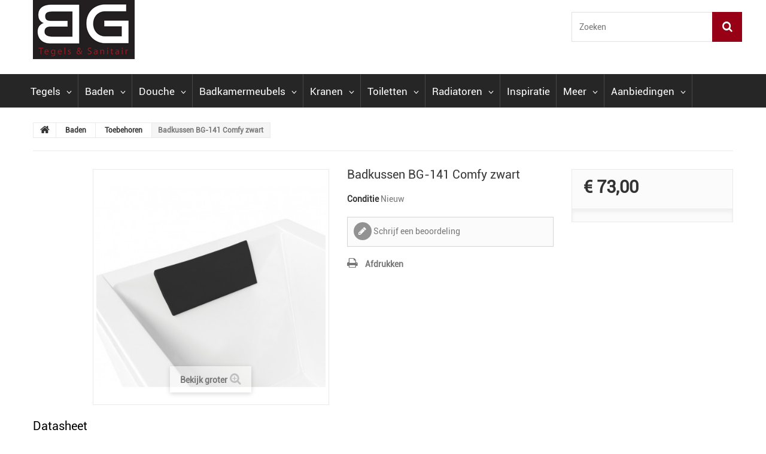

--- FILE ---
content_type: text/html; charset=utf-8
request_url: https://www.blackgalaxy.nl/bad-toebehoren/2385-badkussen-bg-141-comfy-zwart.html
body_size: 15458
content:
<!DOCTYPE HTML>
<!--[if lt IE 7]> <html class="no-js lt-ie9 lt-ie8 lt-ie7 " lang="nl"><![endif]-->
<!--[if IE 7]><html class="no-js lt-ie9 lt-ie8 ie7" lang="nl"><![endif]-->
<!--[if IE 8]><html class="no-js lt-ie9 ie8" lang="nl"><![endif]-->
<!--[if gt IE 8]> <html class="no-js ie9" lang="nl"><![endif]-->
<html lang="nl">
	<head>
		<meta charset="utf-8" />
		<title>Badkussen BG-141 Comfy zwart</title>
		<meta name="description" content="Badkussen BG-141 Comfy zwart" />
		<meta name="generator" content="PrestaShop" />
		<meta name="robots" content="index,follow" />
		<meta name="viewport" content="width=device-width, minimum-scale=0.25, maximum-scale=1.0, initial-scale=1.0" /> 
		<meta name="apple-mobile-web-app-capable" content="yes" /> 
		<link rel="icon" type="image/vnd.microsoft.icon" href="/img/favicon.ico?1564668629" />
		<link rel="shortcut icon" type="image/x-icon" href="/img/favicon.ico?1564668629" />
			<link rel="stylesheet" href="https://www.blackgalaxy.nl/themes/theme1100/cache/v_118_598ae498edc2e7bb5af330335a5eb1d6_all.css" media="all" />
			<link rel="stylesheet" href="https://www.blackgalaxy.nl/themes/theme1100/cache/v_118_b92c7df4cd3bbbd5f4c64eda48e7f9f5_print.css" media="print" />
			
			

		<!--[if IE 8]>
		
<script src="https://oss.maxcdn.com/libs/html5shiv/3.7.0/html5shiv.js"></script>
		
<script src="https://oss.maxcdn.com/libs/respond.js/1.3.0/respond.min.js"></script>
		<![endif]-->
	</head>
		<body id="product" class="product product-2385 product-badkussen-bg-141-comfy-zwart category-25 category-bad-toebehoren hide-left-column hide-right-column lang_nl  one-column">
	    	<!--[if IE 8]>
        <div style='clear:both;height:59px;padding:0 15px 0 15px;position:relative;z-index:10000;text-align:center;'><a href="//www.microsoft.com/windows/internet-explorer/default.aspx?ocid=ie6_countdown_bannercode"><img src="http://storage.ie6countdown.com/assets/100/images/banners/warning_bar_0000_us.jpg" border="0" height="42" width="820" alt="You are using an outdated browser. For a faster, safer browsing experience, upgrade for free today." /></a></div>
		<![endif]-->
				<div id="page">
         <div id="toTop" style="display: none;"></div>  
			<div class="header-container">
				<header id="header">
					<div class="banner">
						<div class="container">
							<div class="row">
								
							</div>
						</div>
					</div>
					<div class="nav">
										
								<nav class="clearfix">
                                <div id="header_logo">
									<a href="http://www.blackgalaxy.nl/" title="BG Tegels &amp; Sanitair">
										<img class="logo img-responsive" src="https://www.blackgalaxy.nl/img/black-galaxy-logo-1564668628.jpg" alt="BG Tegels &amp; Sanitair" width="170" height="99"/>
									</a>
								</div>
                                <!-- Block user information module NAV  -->
<div class="header_user_info">
			<a class="login" href="https://www.blackgalaxy.nl/mijn-account" rel="nofollow" title="Aanloggen bij Uw klantenrekening">
			Inloggen
		</a>
	</div>
    <div class="header_user_info">
    	<a href="https://www.blackgalaxy.nl/mijn-account" title="Toon mijn klantenrekening" rel="nofollow">Uw account</a>
    </div>
<!-- /Block usmodule NAV --><div id="contact-link">
	<a href="https://www.blackgalaxy.nl/contact" title="Neem contact op met ons">Contacteer ons</a>
</div>
	<span class="shop-phone">
		<i class="fa fa-phone"></i>
        Telefoon: 
        <strong>0297 - 269951</strong>
	</span>
<!-- Block search module TOP -->
<div id="search_block_top" class="clearfix">
	<form id="searchbox" method="get" action="https://www.blackgalaxy.nl/zoeken" >
		<input type="hidden" name="controller" value="search" />
		<input type="hidden" name="orderby" value="position" />
		<input type="hidden" name="orderway" value="desc" />
		<input class="search_query form-control" type="text" id="search_query_top" name="search_query" placeholder="Zoeken" value="" />
		<button type="submit" name="submit_search" class="btn btn-default button-search">
			<span>Zoeken</span>
		</button>
	</form>
</div>
<!-- /Block search module TOP -->
                                </nav>
							</div>
					
                        				
					<div>
						<div class="">
							<div class="clearfix">								
									<!-- Menu -->
	<div id="block_top_menu" class="sf-contener clearfix">
		<div class="cat-title">Categorieën</div>
        <ul class="sf-menu clearfix menu-content nonborderbox">
            <li><a href="https://www.blackgalaxy.nl/3-tegels" title="Tegels">Tegels</a><ul><li><a href="https://www.blackgalaxy.nl/13-vloertegels" title="Vloertegels">Vloertegels</a></li><li><a href="https://www.blackgalaxy.nl/14-wandtegels" title="Wandtegels">Wandtegels</a></li><li><a href="https://www.blackgalaxy.nl/15-houtlook-tegels" title="Houtlook tegels">Houtlook tegels</a></li><li><a href="https://www.blackgalaxy.nl/16-tegelstroken" title="Tegelstroken">Tegelstroken</a></li><li><a href="https://www.blackgalaxy.nl/17-mozaiektegels" title="Mozaiektegels">Mozaiektegels</a></li><li><a href="https://www.blackgalaxy.nl/18-tegellijm-voegmortel-siliconen" title="Toebehoren">Toebehoren</a></li></ul></li><li><a href="https://www.blackgalaxy.nl/4-baden" title="Baden">Baden</a><ul><li><a href="https://www.blackgalaxy.nl/19-ligbaden" title="Ligbaden">Ligbaden</a></li><li><a href="https://www.blackgalaxy.nl/20-duobaden" title="Duobaden">Duobaden</a></li><li><a href="https://www.blackgalaxy.nl/21-hoekbaden" title="Hoekbaden">Hoekbaden</a></li><li><a href="https://www.blackgalaxy.nl/22-vrijstaande-baden" title="Vrijstaande baden">Vrijstaande baden</a></li><li><a href="https://www.blackgalaxy.nl/23-zitbaden" title="Zitbaden">Zitbaden</a></li><li><a href="https://www.blackgalaxy.nl/24-whirlpool-baden" title="Whirlpool baden">Whirlpool baden</a></li><li><a href="https://www.blackgalaxy.nl/25-bad-toebehoren" title="Toebehoren">Toebehoren</a></li></ul></li><li><a href="https://www.blackgalaxy.nl/5-douche" title="Douche">Douche</a><ul><li><a href="https://www.blackgalaxy.nl/26-douchecabines" title="Douchecabines">Douchecabines</a><ul><li><a href="https://www.blackgalaxy.nl/28-douchecabines-vierkant" title="Vierkant">Vierkant</a></li><li><a href="https://www.blackgalaxy.nl/29-douchecabines-kwartrond" title="Kwartrond">Kwartrond</a></li><li><a href="https://www.blackgalaxy.nl/30-douchecabines-rechthoek" title="Rechthoek">Rechthoek</a></li><li><a href="https://www.blackgalaxy.nl/31-douchecabines-vijfhoek" title="Vijfhoek">Vijfhoek</a></li><li><a href="https://www.blackgalaxy.nl/32-douchecabines-walk-in-inloopdouche" title="Walk in">Walk in</a></li></ul></li><li><a href="https://www.blackgalaxy.nl/27-douchedeuren" title="Douchedeuren">Douchedeuren</a><ul><li><a href="https://www.blackgalaxy.nl/33-douchedeuren-schuifdeuren" title="Schuifdeuren">Schuifdeuren</a></li><li><a href="https://www.blackgalaxy.nl/34-douchedeuren-draaideuren" title="Draaideuren">Draaideuren</a></li><li><a href="https://www.blackgalaxy.nl/35-douchedeuren-vouwdeuren" title="Vouwdeuren">Vouwdeuren</a></li></ul></li><li><a href="https://www.blackgalaxy.nl/36-douchewanden" title="Douchewanden">Douchewanden</a></li><li><a href="https://www.blackgalaxy.nl/37-badwanden" title="Badwanden">Badwanden</a></li><li><a href="https://www.blackgalaxy.nl/38-douchebakken" title="Douchebakken">Douchebakken</a><ul><li><a href="https://www.blackgalaxy.nl/39-douchebakken-vierkant" title="Vierkant">Vierkant</a></li><li><a href="https://www.blackgalaxy.nl/40-Douchebakken-kwartrond" title="Kwartrond">Kwartrond</a></li><li><a href="https://www.blackgalaxy.nl/41-Douchebakken-rechthoek" title="Rechthoek">Rechthoek</a></li><li><a href="https://www.blackgalaxy.nl/42-Douchebakken-vijfhoek" title="Vijfhoek">Vijfhoek</a></li></ul></li><li><a href="https://www.blackgalaxy.nl/43-douchegoten" title="Douchegoten">Douchegoten</a></li><li><a href="https://www.blackgalaxy.nl/101-toebehoren-douche" title="Toebehoren">Toebehoren</a></li></ul></li><li><a href="https://www.blackgalaxy.nl/6-badkamermeubels" title="Badkamermeubels">Badkamermeubels</a><ul><li><a href="https://www.blackgalaxy.nl/44-wastafelmeubels" title="Wastafelmeubels">Wastafelmeubels</a></li><li><a href="https://www.blackgalaxy.nl/45-kolomkasten-hoge-kasten-badkamer" title="Kolomkasten">Kolomkasten</a></li><li><a href="https://www.blackgalaxy.nl/46-spiegels" title="Spiegels">Spiegels</a></li><li><a href="https://www.blackgalaxy.nl/47-waskommen" title="Waskommen">Waskommen</a></li><li><a href="https://www.blackgalaxy.nl/48-onderbouwkasten" title="Onderbouwkasten">Onderbouwkasten</a></li><li><a href="https://www.blackgalaxy.nl/49-wastafelbladen" title="Wastafelbladen">Wastafelbladen</a></li><li><a href="https://www.blackgalaxy.nl/102-wastafels" title="Wastafels">Wastafels</a></li><li><a href="https://www.blackgalaxy.nl/50-badkamermeubels-toebehoren" title="Toebehoren">Toebehoren</a></li></ul></li><li><a href="https://www.blackgalaxy.nl/7-kranen" title="Kranen">Kranen</a><ul><li><a href="https://www.blackgalaxy.nl/51-wastafelkranen" title="Wastafelkranen">Wastafelkranen</a><ul><li><a href="https://www.blackgalaxy.nl/56-wastafel-opbouwkranen" title="Opbouwkranen">Opbouwkranen</a></li><li><a href="https://www.blackgalaxy.nl/58-wastafel-inbouwkranen" title="Inbouwkranen">Inbouwkranen</a></li></ul></li><li><a href="https://www.blackgalaxy.nl/52-badkranen" title="Badkranen">Badkranen</a><ul><li><a href="https://www.blackgalaxy.nl/60-badkranen-opbouw" title="Opbouwkranen">Opbouwkranen</a></li><li><a href="https://www.blackgalaxy.nl/61-badkraan-thermostatisch-thermostaatkraan" title="Thermostaatkranen">Thermostaatkranen</a></li><li><a href="https://www.blackgalaxy.nl/62-badkraan-inbouw" title="Inbouwkranen">Inbouwkranen</a></li><li><a href="https://www.blackgalaxy.nl/63-vrijstaande-badkranen" title="Staande kranen">Staande kranen</a></li></ul></li><li><a href="https://www.blackgalaxy.nl/53-douchekranen" title="Douchekranen">Douchekranen</a><ul><li><a href="https://www.blackgalaxy.nl/100-douchekranen-opbouw" title="Opbouw douchekranen">Opbouw douchekranen</a></li><li><a href="https://www.blackgalaxy.nl/64-douchekranen-inbouw" title="Inbouw douchekranen">Inbouw douchekranen</a></li><li><a href="https://www.blackgalaxy.nl/65-douchekranen-thermostatisch-thermostaatkranen" title="Thermostaatkranen">Thermostaatkranen</a></li><li><a href="https://www.blackgalaxy.nl/66-douchekranen-douchesets" title="Douchesets">Douchesets</a></li><li><a href="https://www.blackgalaxy.nl/67-douche-glijstangsets" title="Glijstangsets">Glijstangsets</a></li><li><a href="https://www.blackgalaxy.nl/68-handdouches" title="Handdouches">Handdouches</a></li><li><a href="https://www.blackgalaxy.nl/69-hoofddouches-douchekranen" title="Hoofddouches">Hoofddouches</a></li></ul></li><li><a href="https://www.blackgalaxy.nl/54-fonteinkranen" title="Fonteinkranen">Fonteinkranen</a></li><li><a href="https://www.blackgalaxy.nl/55-kranen-toebehoren" title="Toebehoren">Toebehoren</a></li></ul></li><li><a href="https://www.blackgalaxy.nl/8-toiletten" title="Toiletten">Toiletten</a><ul><li><a href="https://www.blackgalaxy.nl/70-wandtoiletten-wc-pot" title="Wandtoiletten">Wandtoiletten</a></li><li><a href="https://www.blackgalaxy.nl/71-staande-toiletten" title="Staande toiletten">Staande toiletten</a></li><li><a href="https://www.blackgalaxy.nl/72-bidets" title="Bidets">Bidets</a></li><li><a href="https://www.blackgalaxy.nl/103-fonteinen" title="Fonteinen">Fonteinen</a></li><li><a href="https://www.blackgalaxy.nl/73-inbouwreservoirs" title="Inbouwreservoirs">Inbouwreservoirs</a></li><li><a href="https://www.blackgalaxy.nl/74-bedieningsplaten" title="Bedieningsplaten">Bedieningsplaten</a></li><li><a href="https://www.blackgalaxy.nl/75-toilet-toebehoren" title="Toebehoren">Toebehoren</a></li></ul></li><li><a href="https://www.blackgalaxy.nl/9-radiatoren" title="Radiatoren">Radiatoren</a><ul><li><a href="https://www.blackgalaxy.nl/76-designradiatoren" title="Designradiatoren">Designradiatoren</a></li><li><a href="https://www.blackgalaxy.nl/77-handdoekradiatoren" title="Handdoekradiatoren">Handdoekradiatoren</a></li><li><a href="https://www.blackgalaxy.nl/78-paneelradiatoren" title="Paneelradiatoren">Paneelradiatoren</a></li><li><a href="https://www.blackgalaxy.nl/79-vloerverwarming" title="Vloerverwarming">Vloerverwarming</a></li><li><a href="https://www.blackgalaxy.nl/80-radiator-toebehoren" title="Toebehoren">Toebehoren</a></li></ul></li><li><a href="https://www.blackgalaxy.nl/10-inspiratie" title="Inspiratie">Inspiratie</a></li><li><a href="https://www.blackgalaxy.nl/11-accessoires-ventilatie-showroommodellen" title="Meer">Meer</a><ul><li><a href="https://www.blackgalaxy.nl/88-accessoires" title="Accessoires">Accessoires</a></li><li><a href="https://www.blackgalaxy.nl/89-ventilatie" title="Ventilatie">Ventilatie</a></li><li><a href="https://www.blackgalaxy.nl/90-showroommodellen" title="Showroommodellen">Showroommodellen</a></li></ul></li><li><a href="https://www.blackgalaxy.nl/12-aanbiedingen" title="Aanbiedingen">Aanbiedingen</a><ul><li><a href="https://www.blackgalaxy.nl/91-tegels-aanbieding" title="Tegels">Tegels</a></li><li><a href="https://www.blackgalaxy.nl/92-baden-aanbieding" title="Baden">Baden</a></li><li><a href="https://www.blackgalaxy.nl/93-douche-aanbieding" title="Douche">Douche</a></li><li><a href="https://www.blackgalaxy.nl/94-badkamermeubels-aanbieding" title="Badkamermeuebels">Badkamermeuebels</a></li><li><a href="https://www.blackgalaxy.nl/95-kranen-aanbieding" title="Kranen">Kranen</a></li><li><a href="https://www.blackgalaxy.nl/96-toiletten-aanbieding" title="Toiletten">Toiletten</a></li><li><a href="https://www.blackgalaxy.nl/97-radiatoren-aanbieding" title="Radiatoren">Radiatoren</a></li><li><a href="https://www.blackgalaxy.nl/98-natuursteen-aanbieding" title="Natuursteen">Natuursteen</a></li></ul></li>
                    </ul>
	</div>
	<!--/ Menu -->
							</div>
						</div>
					</div>
				</header>
			</div>
            
            	<div id="slider_row" class="">
						<div id="top_column" class="center_column"></div>
					</div>
            
			<div class="columns-container">
				<div id="columns" class="container">
											<!-- Breadcrumb -->

<div class="breadcrumb clearfix">
	<a class="home" href="http://www.blackgalaxy.nl/" title="Terug naar Home">
    	<i class="fa fa-home"></i>
    </a>
			<span class="navigation-pipe" >&gt;</span>
					<a href="https://www.blackgalaxy.nl/4-baden" title="Baden" data-gg="">Baden</a><span class="navigation-pipe">></span><a href="https://www.blackgalaxy.nl/25-bad-toebehoren" title="Toebehoren" data-gg="">Toebehoren</a><span class="navigation-pipe">></span>Badkussen BG-141 Comfy zwart
			</div>

<!-- /Breadcrumb -->
									
					<div class="row">
												<div id="center_column" class="center_column col-xs-12 col-sm-12">
	
	

	
							<div itemscope itemtype="http://schema.org/Product">
	<div class="primary_block row">
					<div class="container">
				<div class="top-hr"></div>
			</div>
				
        		
                <div class="left-part col-sm-8 col-md-9 col-lg-9">
        	<div class="row">                <!-- left infos-->  
                <div class="pb-left-column  col-sm-12 col-md-7 col-lg-7">
                    <!-- product img-->        
                    <div id="image-block" class="clearfix is_caroucel">
                                                                                                    <span id="view_full_size">
                                                                    <img id="bigpic" itemprop="image" src="https://www.blackgalaxy.nl/6095-tm_large_default/badkussen-bg-141-comfy-zwart.jpg" title="Badkussen BG-141 Comfy zwart" alt="Badkussen BG-141 Comfy zwart" width="458" height="458"/>
                                                                            <span class="span_link no-print">Bekijk groter</span>
                                                                                                </span>
                                            </div> <!-- end image-block -->
                                            <!-- thumbnails -->
                        <div id="views_block" class="clearfix hidden">
                                                        <div id="thumbs_list">
                                <ul id="thumbs_list_frame">
                                                                                                                                                                                                                                                                                <li id="thumbnail_6095" class="last">
                                            <a 
                                                                                                    href="https://www.blackgalaxy.nl/6095-tm_thickbox_default/badkussen-bg-141-comfy-zwart.jpg"
                                                    data-fancybox-group="other-views"
                                                    class="fancybox shown"
                                                                                                title="Badkussen BG-141 Comfy zwart">
                                                <img class="img-responsive" id="thumb_6095" src="https://www.blackgalaxy.nl/6095-tm_cart_default/badkussen-bg-141-comfy-zwart.jpg" alt="Badkussen BG-141 Comfy zwart" title="Badkussen BG-141 Comfy zwart" height="80" width="80" itemprop="image" />
                                            </a>
                                        </li>
                                                                                                    </ul>
                            </div> <!-- end thumbs_list -->
                                                    </div> 
                        <!-- end views-block -->
                        <!-- end thumbnails -->
                                        
                    						<div class="product-brand">
                            
								<a href="https://www.blackgalaxy.nl/3_bg" title="BG">
                                    									
																	</a>
                            
						</div>
                                    </div> 
                <!-- end pb-left-column -->
                <!-- end left infos-->
                                <!-- center infos -->
                <div class="pb-center-column  col-sm-12 col-md-5 col-lg-5">
                                                                            <h1 itemprop="name">Badkussen BG-141 Comfy zwart</h1>
                            <p id="product_reference" style="display: none;">
                                <label>Model </label>
                                <span class="editable" itemprop="sku"></span>
                            </p>
                                                        <p id="product_condition">
                                <label>Conditie </label>
                                                                    <link itemprop="itemCondition" href="http://schema.org/NewCondition"/>
                                    <span class="editable">Nieuw</span>
                                                            </p>
                                                                                                                                                <!-- availability -->
                                <p id="availability_statut" style="display: none;">
                                    
                                    <span id="availability_value" class="warning_inline">Dit product is niet meer op voorraad</span>				
                                </p>
                                
                                <p class="warning_inline" id="last_quantities" style="display: none" >Waarschuwing: Laatste item(s) op voorraad!</p>
                                                        <p id="availability_date" style="display: none;">
                                <span id="availability_date_label">Beschikbaarheidsdatum:</span>
                                <span id="availability_date_value"></span>
                            </p>
                            <!-- Out of stock hook -->
                            <div id="oosHook">
                                
                            </div>
                                            		    <div id="product_comments_block_extra" class="no-print" itemprop="aggregateRating" itemscope itemtype="http://schema.org/AggregateRating">
            
        <ul class="comments_advices">
                                        <li>
                    <a class="open-comment-form" href="#new_comment_form">
                        Schrijf een beoordeling
                    </a>
                </li>
                    </ul>
    </div>
<!--  /Module ProductComments -->                                                            <!-- usefull links-->
                                <ul id="usefull_link_block" class="clearfix no-print">
                                                                        <li class="print">
                                        <a href="javascript:print();">
                                            Afdrukken
                                        </a>
                                    </li>
                                                                    </ul>
                                                                   </div>
                <!-- end center infos-->
           </div>
        </div>		
        <!-- pb-right-column-->
		<div class="pb-right-column col-xs-12  col-sm-4 col-md-3 col-lg-3">
						<!-- add to cart form-->
			<form id="buy_block" action="https://www.blackgalaxy.nl/winkelmandje" method="post">
				<!-- hidden datas -->
				<p class="hidden">
					<input type="hidden" name="token" value="40c57252f03f22937e30b8eb6a78a3c0" />
					<input type="hidden" name="id_product" value="2385" id="product_page_product_id" />
					<input type="hidden" name="add" value="1" />
					<input type="hidden" name="id_product_attribute" id="idCombination" value="" />
				</p>
				<div class="box-info-product">
					<div class="content_prices clearfix">
													<!-- prices -->
							<div class="price">
								<p class="our_price_display" itemprop="offers" itemscope itemtype="http://schema.org/Offer">
																												<span id="our_price_display" itemprop="price">€ 73,00</span>
										<!--											incl. BTW										-->
										<meta itemprop="priceCurrency" content="EUR" />
                                        
																	</p>
								<p id="reduction_percent"  style="display:none;">
									<span id="reduction_percent_display">
																			</span>
								</p>
                                <p id="reduction_amount"  style="display:none">
									<span id="reduction_amount_display">
																		</span>
								</p>
								<p id="old_price" class="hidden">
									                                    	
										<span id="old_price_display">€ 73,00</span>
										<!-- incl. BTW -->
																	</p>
															</div> <!-- end prices -->
																											 
                        
                        
						<div class="clear"></div>
					</div> <!-- end content_prices -->
					<div class="product_attributes clearfix">
						<!-- quantity wanted -->
						                            <p id="quantity_wanted_p" style="display: none;">
                                <label>Aantal</label>
                                <input type="text" name="qty" id="quantity_wanted" class="text" value="1" />
                                <a href="#" data-field-qty="qty" class="btn btn-default button-minus product_quantity_down">
                                    <span>
                                    	<i class="fa fa-minus"></i>
                                    </span>
                                </a>
                                <a href="#" data-field-qty="qty" class="btn btn-default button-plus product_quantity_up">
                                    <span>
                                    	<i class="fa fa-plus"></i>
                                     </span>
                                </a>
                                <span class="clearfix"></span>
                            </p>
												<!-- minimal quantity wanted -->
						<p id="minimal_quantity_wanted_p" style="display: none;">
							Dit product wordt niet los verkocht. U dient minimaal te selecteren 
                            <b id="minimal_quantity_label">1</b> 
                            aantal van dit product.
						</p>
											</div> <!-- end product_attributes -->
					<div class="box-cart-bottom">
						<div class="unvisible">
							<p id="add_to_cart" class="buttons_bottom_block no-print">
                                                                	<button type="submit" name="Submit" class="btn btn-default ajax_add_to_cart_product_button">
                                    	<span>In winkelwagen</span>
                                    </button>
                                							</p>
						</div>
						<strong></strong>
					</div> <!-- end box-cart-bottom -->
				</div> <!-- end box-info-product -->
			</form>
			            <div class="extra-right">    <div id="product_comments_block_extra" class="no-print" itemprop="aggregateRating" itemscope itemtype="http://schema.org/AggregateRating">
            
        <ul class="comments_advices">
                                        <li>
                    <a class="open-comment-form" href="#new_comment_form">
                        Schrijf een beoordeling
                    </a>
                </li>
                    </ul>
    </div>
<!--  /Module ProductComments --></div>		</div> 
                <!-- end pb-right-column-->
	</div> <!-- end primary_block -->
	
				
        			<!-- Data sheet -->
			<section class="page-product-box">
				<h3 class="page-product-heading">Datasheet</h3>
				<table class="table-data-sheet">			
										<tr class="odd">
									    
						<td>Kleur</td>
						<td>Zwart</td>
											</tr>
									</table>
			</section>
			<!--end Data sheet -->
										
        <!--HOOK_PRODUCT_TAB -->
		<section class="page-product-box">
			<h3 id="#idTab5" class="idTabHrefShort page-product-heading">Beoordelingen</h3> 
			<div id="idTab5">
	<div id="product_comments_block_tab">
								<p class="align_center">
				<a id="new_comment_tab_btn" class="btn btn-default btn-sm open-comment-form" href="#new_comment_form">
					<span>Wees de eerste om een recensie te schrijven !</span>
				</a>
			</p>
						
	</div> <!-- #product_comments_block_tab -->
</div>

<!-- Fancybox -->
<div style="display: none;">
	<div id="new_comment_form">
		<form id="id_new_comment_form" action="#">
			<h2 class="page-subheading">
				Schrijf een beoordeling
			</h2>
			<div class="row">
									<div class="product clearfix  col-xs-12 col-sm-6">
						<img src="https://www.blackgalaxy.nl/6095-medium_default/badkussen-bg-141-comfy-zwart.jpg" alt="Badkussen BG-141 Comfy zwart" />
						<div class="product_desc">
							<p class="product_name">
								<strong>Badkussen BG-141 Comfy zwart</strong>
							</p>
							
						</div>
					</div>
								<div class="new_comment_form_content col-xs-12 col-sm-6">
					<h2>Schrijf een beoordeling</h2>
					<div id="new_comment_form_error" class="error alert alert-danger" style="display: none; padding: 15px 25px">
						<ul></ul>
					</div>
											<ul id="criterions_list">
                                                            <li>
                                    <label>Quality:</label>
                                    <div class="star_content">
                                        <input class="star" type="radio" name="criterion[1]" value="1" />
                                        <input class="star" type="radio" name="criterion[1]" value="2" />
                                        <input class="star" type="radio" name="criterion[1]" value="3" checked="checked" />
                                        <input class="star" type="radio" name="criterion[1]" value="4" />
                                        <input class="star" type="radio" name="criterion[1]" value="5" />
                                    </div>
                                    <div class="clearfix"></div>
                                </li>
                            						</ul>
										<label for="comment_title">
						Titel: <sup class="required">*</sup>
					</label>
					<input id="comment_title" name="title" type="text" value=""/>
					<label for="content">
						Beoordeling: <sup class="required">*</sup>
					</label>
					<textarea id="content" name="content"></textarea>
											<label>
							Uw naam: <sup class="required">*</sup>
						</label>
						<input id="commentCustomerName" name="customer_name" type="text" value=""/>
										<div id="new_comment_form_footer">
						<input id="id_product_comment_send" name="id_product" type="hidden" value='2385' />
						<p class="fl required"><sup>*</sup> Verplichte velden</p>
						<p class="fr">
							<button id="submitNewMessage" name="submitMessage" type="submit" class="btn btn-default btn-sm">
								<span>Verstuur</span>
							</button>&nbsp;
							of&nbsp;
							<a class="closefb" href="#" title="Annuleer">
								Annuleer
							</a>
						</p>
						<div class="clearfix"></div>
					</div> <!-- #new_comment_form_footer -->
				</div>
			</div>
		</form><!-- /end new_comment_form_content -->
	</div>
</div>
<!-- End fancybox -->
		</section>
		<!--end HOOK_PRODUCT_TAB -->
        		
            <section class="page-product-box blockproductscategory">
        <h3 class="productscategory_h3 page-product-heading">30 Andere producten in dezelfde categorie:</h3>
        <div id="productscategory_list" class="clearfix">
            <ul id="bxslider1" class="bxslider clearfix">
                                     <li class="product-box item">
                        <a href="https://www.blackgalaxy.nl/bad-toebehoren/207-badpanelen-150x70-cm-bg-14.html" class="lnk_img product-image" title="Badpanelen 150x70 cm BG-14"><img src="https://www.blackgalaxy.nl/373-tm_home_default/badpanelen-150x70-cm-bg-14.jpg" alt="Badpanelen 150x70 cm BG-14" /></a>
                        
                        <h5 class="product-name">
                            <a href="https://www.blackgalaxy.nl/bad-toebehoren/207-badpanelen-150x70-cm-bg-14.html" title="Badpanelen 150x70 cm BG-14">Badpanelen 150x70...</a>
                        </h5>
                                                    <br />
                                            </li>
                                    <li class="product-box item">
                        <a href="https://www.blackgalaxy.nl/bad-toebehoren/208-badpaneel-voor-hoekbad-148x148-cm-bg-21.html" class="lnk_img product-image" title="Badpaneel voor hoekbad 148x148 cm BG-21"><img src="https://www.blackgalaxy.nl/375-tm_home_default/badpaneel-voor-hoekbad-148x148-cm-bg-21.jpg" alt="Badpaneel voor hoekbad 148x148 cm BG-21" /></a>
                        
                        <h5 class="product-name">
                            <a href="https://www.blackgalaxy.nl/bad-toebehoren/208-badpaneel-voor-hoekbad-148x148-cm-bg-21.html" title="Badpaneel voor hoekbad 148x148 cm BG-21">Badpaneel voor...</a>
                        </h5>
                                                    <br />
                                            </li>
                                    <li class="product-box item">
                        <a href="https://www.blackgalaxy.nl/bad-toebehoren/210-badpanelen-150x68-cm-bg-16.html" class="lnk_img product-image" title="Badpanelen 150x68 cm BG-16"><img src="https://www.blackgalaxy.nl/377-tm_home_default/badpanelen-150x68-cm-bg-16.jpg" alt="Badpanelen 150x68 cm BG-16" /></a>
                        
                        <h5 class="product-name">
                            <a href="https://www.blackgalaxy.nl/bad-toebehoren/210-badpanelen-150x68-cm-bg-16.html" title="Badpanelen 150x68 cm BG-16">Badpanelen 150x68...</a>
                        </h5>
                                                    <br />
                                            </li>
                                    <li class="product-box item">
                        <a href="https://www.blackgalaxy.nl/bad-toebehoren/211-badpanelen-160x74-cm-bg-16.html" class="lnk_img product-image" title="Badpanelen 160x74 cm BG-16"><img src="https://www.blackgalaxy.nl/378-tm_home_default/badpanelen-160x74-cm-bg-16.jpg" alt="Badpanelen 160x74 cm BG-16" /></a>
                        
                        <h5 class="product-name">
                            <a href="https://www.blackgalaxy.nl/bad-toebehoren/211-badpanelen-160x74-cm-bg-16.html" title="Badpanelen 160x74 cm BG-16">Badpanelen 160x74...</a>
                        </h5>
                                                    <br />
                                            </li>
                                    <li class="product-box item">
                        <a href="https://www.blackgalaxy.nl/bad-toebehoren/212-badpanelen-170x79-cm-bg-16.html" class="lnk_img product-image" title="Badpanelen 170x79 cm BG-16"><img src="https://www.blackgalaxy.nl/379-tm_home_default/badpanelen-170x79-cm-bg-16.jpg" alt="Badpanelen 170x79 cm BG-16" /></a>
                        
                        <h5 class="product-name">
                            <a href="https://www.blackgalaxy.nl/bad-toebehoren/212-badpanelen-170x79-cm-bg-16.html" title="Badpanelen 170x79 cm BG-16">Badpanelen 170x79...</a>
                        </h5>
                                                    <br />
                                            </li>
                                    <li class="product-box item">
                        <a href="https://www.blackgalaxy.nl/bad-toebehoren/216-badpaneel-voor-hoekbad-120x120-cm-bg-100.html" class="lnk_img product-image" title="Badpaneel voor hoekbad 120x120 cm BG-100"><img src="https://www.blackgalaxy.nl/8129-tm_home_default/badpaneel-voor-hoekbad-120x120-cm-bg-100.jpg" alt="Badpaneel voor hoekbad 120x120 cm BG-100" /></a>
                        
                        <h5 class="product-name">
                            <a href="https://www.blackgalaxy.nl/bad-toebehoren/216-badpaneel-voor-hoekbad-120x120-cm-bg-100.html" title="Badpaneel voor hoekbad 120x120 cm BG-100">Badpaneel voor...</a>
                        </h5>
                                                    <br />
                                            </li>
                                    <li class="product-box item">
                        <a href="https://www.blackgalaxy.nl/bad-toebehoren/217-badpaneel-voor-hoekbad-130x130-cm-bg-100.html" class="lnk_img product-image" title="Badpaneel voor hoekbad 130x130 cm BG-100"><img src="https://www.blackgalaxy.nl/8132-tm_home_default/badpaneel-voor-hoekbad-130x130-cm-bg-100.jpg" alt="Badpaneel voor hoekbad 130x130 cm BG-100" /></a>
                        
                        <h5 class="product-name">
                            <a href="https://www.blackgalaxy.nl/bad-toebehoren/217-badpaneel-voor-hoekbad-130x130-cm-bg-100.html" title="Badpaneel voor hoekbad 130x130 cm BG-100">Badpaneel voor...</a>
                        </h5>
                                                    <br />
                                            </li>
                                    <li class="product-box item">
                        <a href="https://www.blackgalaxy.nl/bad-toebehoren/218-badpaneel-voor-hoekbad-140x140-cm-bg-100.html" class="lnk_img product-image" title="Badpaneel voor hoekbad 140x140 cm BG-100"><img src="https://www.blackgalaxy.nl/8133-tm_home_default/badpaneel-voor-hoekbad-140x140-cm-bg-100.jpg" alt="Badpaneel voor hoekbad 140x140 cm BG-100" /></a>
                        
                        <h5 class="product-name">
                            <a href="https://www.blackgalaxy.nl/bad-toebehoren/218-badpaneel-voor-hoekbad-140x140-cm-bg-100.html" title="Badpaneel voor hoekbad 140x140 cm BG-100">Badpaneel voor...</a>
                        </h5>
                                                    <br />
                                            </li>
                                    <li class="product-box item">
                        <a href="https://www.blackgalaxy.nl/bad-toebehoren/224-badpanelen-120x70-cm-bg-101.html" class="lnk_img product-image" title="Badpanelen 120x70 cm BG-101"><img src="https://www.blackgalaxy.nl/404-tm_home_default/badpanelen-120x70-cm-bg-101.jpg" alt="Badpanelen 120x70 cm BG-101" /></a>
                        
                        <h5 class="product-name">
                            <a href="https://www.blackgalaxy.nl/bad-toebehoren/224-badpanelen-120x70-cm-bg-101.html" title="Badpanelen 120x70 cm BG-101">Badpanelen 120x70...</a>
                        </h5>
                                                    <br />
                                            </li>
                                    <li class="product-box item">
                        <a href="https://www.blackgalaxy.nl/bad-toebehoren/225-badpanelen-130x70-cm-bg-101.html" class="lnk_img product-image" title="Badpanelen 130x70 cm BG-101"><img src="https://www.blackgalaxy.nl/7784-tm_home_default/badpanelen-130x70-cm-bg-101.jpg" alt="Badpanelen 130x70 cm BG-101" /></a>
                        
                        <h5 class="product-name">
                            <a href="https://www.blackgalaxy.nl/bad-toebehoren/225-badpanelen-130x70-cm-bg-101.html" title="Badpanelen 130x70 cm BG-101">Badpanelen 130x70...</a>
                        </h5>
                                                    <br />
                                            </li>
                                    <li class="product-box item">
                        <a href="https://www.blackgalaxy.nl/bad-toebehoren/227-badpanelen-140x70-cm-bg-101.html" class="lnk_img product-image" title="Badpanelen 140x70 cm BG-101"><img src="https://www.blackgalaxy.nl/7785-tm_home_default/badpanelen-140x70-cm-bg-101.jpg" alt="Badpanelen 140x70 cm BG-101" /></a>
                        
                        <h5 class="product-name">
                            <a href="https://www.blackgalaxy.nl/bad-toebehoren/227-badpanelen-140x70-cm-bg-101.html" title="Badpanelen 140x70 cm BG-101">Badpanelen 140x70...</a>
                        </h5>
                                                    <br />
                                            </li>
                                    <li class="product-box item">
                        <a href="https://www.blackgalaxy.nl/bad-toebehoren/228-badpanelen-150x70-cm-bg-101.html" class="lnk_img product-image" title="Badpanelen 150x70 cm BG-101"><img src="https://www.blackgalaxy.nl/7786-tm_home_default/badpanelen-150x70-cm-bg-101.jpg" alt="Badpanelen 150x70 cm BG-101" /></a>
                        
                        <h5 class="product-name">
                            <a href="https://www.blackgalaxy.nl/bad-toebehoren/228-badpanelen-150x70-cm-bg-101.html" title="Badpanelen 150x70 cm BG-101">Badpanelen 150x70...</a>
                        </h5>
                                                    <br />
                                            </li>
                                    <li class="product-box item">
                        <a href="https://www.blackgalaxy.nl/bad-toebehoren/229-badpanelen-160x70-cm-bg-101.html" class="lnk_img product-image" title="Badpanelen 160x70 cm BG-101"><img src="https://www.blackgalaxy.nl/7787-tm_home_default/badpanelen-160x70-cm-bg-101.jpg" alt="Badpanelen 160x70 cm BG-101" /></a>
                        
                        <h5 class="product-name">
                            <a href="https://www.blackgalaxy.nl/bad-toebehoren/229-badpanelen-160x70-cm-bg-101.html" title="Badpanelen 160x70 cm BG-101">Badpanelen 160x70...</a>
                        </h5>
                                                    <br />
                                            </li>
                                    <li class="product-box item">
                        <a href="https://www.blackgalaxy.nl/bad-toebehoren/230-badpanelen-170x70-cm-bg-101.html" class="lnk_img product-image" title="Badpanelen 170x70 cm BG-101"><img src="https://www.blackgalaxy.nl/7788-tm_home_default/badpanelen-170x70-cm-bg-101.jpg" alt="Badpanelen 170x70 cm BG-101" /></a>
                        
                        <h5 class="product-name">
                            <a href="https://www.blackgalaxy.nl/bad-toebehoren/230-badpanelen-170x70-cm-bg-101.html" title="Badpanelen 170x70 cm BG-101">Badpanelen 170x70...</a>
                        </h5>
                                                    <br />
                                            </li>
                                    <li class="product-box item">
                        <a href="https://www.blackgalaxy.nl/bad-toebehoren/231-badgreep-bg-70-chroom.html" class="lnk_img product-image" title="Badgreep BG-70 chroom"><img src="https://www.blackgalaxy.nl/410-tm_home_default/badgreep-bg-70-chroom.jpg" alt="Badgreep BG-70 chroom" /></a>
                        
                        <h5 class="product-name">
                            <a href="https://www.blackgalaxy.nl/bad-toebehoren/231-badgreep-bg-70-chroom.html" title="Badgreep BG-70 chroom">Badgreep BG-70...</a>
                        </h5>
                                                    <br />
                                            </li>
                                    <li class="product-box item">
                        <a href="https://www.blackgalaxy.nl/bad-toebehoren/232-badgreep-bg-71-chroom.html" class="lnk_img product-image" title="Badgreep BG-71 chroom"><img src="https://www.blackgalaxy.nl/411-tm_home_default/badgreep-bg-71-chroom.jpg" alt="Badgreep BG-71 chroom" /></a>
                        
                        <h5 class="product-name">
                            <a href="https://www.blackgalaxy.nl/bad-toebehoren/232-badgreep-bg-71-chroom.html" title="Badgreep BG-71 chroom">Badgreep BG-71...</a>
                        </h5>
                                                    <br />
                                            </li>
                                    <li class="product-box item">
                        <a href="https://www.blackgalaxy.nl/bad-toebehoren/233-badkussen-bg-79-wit-groot.html" class="lnk_img product-image" title="Badkussen BG-79 wit groot"><img src="https://www.blackgalaxy.nl/412-tm_home_default/badkussen-bg-79-wit-groot.jpg" alt="Badkussen BG-79 wit groot" /></a>
                        
                        <h5 class="product-name">
                            <a href="https://www.blackgalaxy.nl/bad-toebehoren/233-badkussen-bg-79-wit-groot.html" title="Badkussen BG-79 wit groot">Badkussen BG-79...</a>
                        </h5>
                                                    <br />
                                            </li>
                                    <li class="product-box item">
                        <a href="https://www.blackgalaxy.nl/bad-toebehoren/234-badkussen-bg-81-modern-wit.html" class="lnk_img product-image" title="Badkussen BG-81 Modern wit"><img src="https://www.blackgalaxy.nl/413-tm_home_default/badkussen-bg-81-modern-wit.jpg" alt="Badkussen BG-81 Modern wit" /></a>
                        
                        <h5 class="product-name">
                            <a href="https://www.blackgalaxy.nl/bad-toebehoren/234-badkussen-bg-81-modern-wit.html" title="Badkussen BG-81 Modern wit">Badkussen BG-81...</a>
                        </h5>
                                                    <br />
                                            </li>
                                    <li class="product-box item">
                        <a href="https://www.blackgalaxy.nl/bad-toebehoren/235-badkussen-bg-82-uni.html" class="lnk_img product-image" title="Badkussen BG-82 Uni"><img src="https://www.blackgalaxy.nl/414-tm_home_default/badkussen-bg-82-uni.jpg" alt="Badkussen BG-82 Uni" /></a>
                        
                        <h5 class="product-name">
                            <a href="https://www.blackgalaxy.nl/bad-toebehoren/235-badkussen-bg-82-uni.html" title="Badkussen BG-82 Uni">Badkussen BG-82 Uni</a>
                        </h5>
                                                    <br />
                                            </li>
                                    <li class="product-box item">
                        <a href="https://www.blackgalaxy.nl/bad-toebehoren/236-badkussen-bg-69-wit-chroom.html" class="lnk_img product-image" title="Badkussen BG-69 wit-chroom"><img src="https://www.blackgalaxy.nl/415-tm_home_default/badkussen-bg-69-wit-chroom.jpg" alt="Badkussen BG-69 wit-chroom" /></a>
                        
                        <h5 class="product-name">
                            <a href="https://www.blackgalaxy.nl/bad-toebehoren/236-badkussen-bg-69-wit-chroom.html" title="Badkussen BG-69 wit-chroom">Badkussen BG-69...</a>
                        </h5>
                                                    <br />
                                            </li>
                                    <li class="product-box item">
                        <a href="https://www.blackgalaxy.nl/bad-toebehoren/237-badkussen-bg-83-classic.html" class="lnk_img product-image" title="Badkussen BG-83 Classic"><img src="https://www.blackgalaxy.nl/416-tm_home_default/badkussen-bg-83-classic.jpg" alt="Badkussen BG-83 Classic" /></a>
                        
                        <h5 class="product-name">
                            <a href="https://www.blackgalaxy.nl/bad-toebehoren/237-badkussen-bg-83-classic.html" title="Badkussen BG-83 Classic">Badkussen BG-83...</a>
                        </h5>
                                                    <br />
                                            </li>
                                    <li class="product-box item">
                        <a href="https://www.blackgalaxy.nl/bad-toebehoren/500-wisa-badpotenset-universeel-5050401134.html" class="lnk_img product-image" title="Wisa badpotenset universeel 5050401134"><img src="https://www.blackgalaxy.nl/981-tm_home_default/wisa-badpotenset-universeel-5050401134.jpg" alt="Wisa badpotenset universeel 5050401134" /></a>
                        
                        <h5 class="product-name">
                            <a href="https://www.blackgalaxy.nl/bad-toebehoren/500-wisa-badpotenset-universeel-5050401134.html" title="Wisa badpotenset universeel 5050401134">Wisa badpotenset...</a>
                        </h5>
                                                    <br />
                                            </li>
                                    <li class="product-box item">
                        <a href="https://www.blackgalaxy.nl/bad-toebehoren/720-badkussen-sanitrend-zwart-38x27-cm-14070622.html" class="lnk_img product-image" title="Badkussen Sanitrend zwart 38x27 cm 1.40706.22"><img src="https://www.blackgalaxy.nl/1392-tm_home_default/badkussen-sanitrend-zwart-38x27-cm-14070622.jpg" alt="Badkussen Sanitrend zwart 38x27 cm 1.40706.22" /></a>
                        
                        <h5 class="product-name">
                            <a href="https://www.blackgalaxy.nl/bad-toebehoren/720-badkussen-sanitrend-zwart-38x27-cm-14070622.html" title="Badkussen Sanitrend zwart 38x27 cm 1.40706.22">Badkussen...</a>
                        </h5>
                                                    <br />
                                            </li>
                                    <li class="product-box item">
                        <a href="https://www.blackgalaxy.nl/bad-toebehoren/1479-badpaneel-150x75-cm-links-bg-41.html" class="lnk_img product-image" title="Badpaneel 150x75 cm links BG-41"><img src="https://www.blackgalaxy.nl/4023-tm_home_default/badpaneel-150x75-cm-links-bg-41.jpg" alt="Badpaneel 150x75 cm links BG-41" /></a>
                        
                        <h5 class="product-name">
                            <a href="https://www.blackgalaxy.nl/bad-toebehoren/1479-badpaneel-150x75-cm-links-bg-41.html" title="Badpaneel 150x75 cm links BG-41">Badpaneel 150x75...</a>
                        </h5>
                                                    <br />
                                            </li>
                                    <li class="product-box item">
                        <a href="https://www.blackgalaxy.nl/bad-toebehoren/1480-badpaneel-170x75-cm-links-bg-41.html" class="lnk_img product-image" title="Badpaneel 170x75 cm links BG-41"><img src="https://www.blackgalaxy.nl/4025-tm_home_default/badpaneel-170x75-cm-links-bg-41.jpg" alt="Badpaneel 170x75 cm links BG-41" /></a>
                        
                        <h5 class="product-name">
                            <a href="https://www.blackgalaxy.nl/bad-toebehoren/1480-badpaneel-170x75-cm-links-bg-41.html" title="Badpaneel 170x75 cm links BG-41">Badpaneel 170x75...</a>
                        </h5>
                                                    <br />
                                            </li>
                                    <li class="product-box item">
                        <a href="https://www.blackgalaxy.nl/bad-toebehoren/1481-badpaneel-150x75-cm-rechts-bg-41.html" class="lnk_img product-image" title="Badpaneel 150x75 cm rechts BG-41"><img src="https://www.blackgalaxy.nl/4027-tm_home_default/badpaneel-150x75-cm-rechts-bg-41.jpg" alt="Badpaneel 150x75 cm rechts BG-41" /></a>
                        
                        <h5 class="product-name">
                            <a href="https://www.blackgalaxy.nl/bad-toebehoren/1481-badpaneel-150x75-cm-rechts-bg-41.html" title="Badpaneel 150x75 cm rechts BG-41">Badpaneel 150x75...</a>
                        </h5>
                                                    <br />
                                            </li>
                                    <li class="product-box item">
                        <a href="https://www.blackgalaxy.nl/bad-toebehoren/1482-badpaneel-170x75-cm-rechts-bg-41.html" class="lnk_img product-image" title="Badpaneel 170x75 cm rechts BG-41"><img src="https://www.blackgalaxy.nl/4029-tm_home_default/badpaneel-170x75-cm-rechts-bg-41.jpg" alt="Badpaneel 170x75 cm rechts BG-41" /></a>
                        
                        <h5 class="product-name">
                            <a href="https://www.blackgalaxy.nl/bad-toebehoren/1482-badpaneel-170x75-cm-rechts-bg-41.html" title="Badpaneel 170x75 cm rechts BG-41">Badpaneel 170x75...</a>
                        </h5>
                                                    <br />
                                            </li>
                                    <li class="product-box item">
                        <a href="https://www.blackgalaxy.nl/bad-toebehoren/1488-badpanelen-120x70-cm-bg-02-acryl.html" class="lnk_img product-image" title="Badpanelen 120x70 cm BG-02 acryl"><img src="https://www.blackgalaxy.nl/4050-tm_home_default/badpanelen-120x70-cm-bg-02-acryl.jpg" alt="Badpanelen 120x70 cm BG-02 acryl" /></a>
                        
                        <h5 class="product-name">
                            <a href="https://www.blackgalaxy.nl/bad-toebehoren/1488-badpanelen-120x70-cm-bg-02-acryl.html" title="Badpanelen 120x70 cm BG-02 acryl">Badpanelen 120x70...</a>
                        </h5>
                                                    <br />
                                            </li>
                                    <li class="product-box item">
                        <a href="https://www.blackgalaxy.nl/bad-toebehoren/1489-badpanelen-140x70-cm-bg-02-acryl.html" class="lnk_img product-image" title="Badpanelen 140x70 cm BG-02 acryl"><img src="https://www.blackgalaxy.nl/4052-tm_home_default/badpanelen-140x70-cm-bg-02-acryl.jpg" alt="Badpanelen 140x70 cm BG-02 acryl" /></a>
                        
                        <h5 class="product-name">
                            <a href="https://www.blackgalaxy.nl/bad-toebehoren/1489-badpanelen-140x70-cm-bg-02-acryl.html" title="Badpanelen 140x70 cm BG-02 acryl">Badpanelen 140x70...</a>
                        </h5>
                                                    <br />
                                            </li>
                                    <li class="product-box item">
                        <a href="https://www.blackgalaxy.nl/bad-toebehoren/1490-badpanelen-150x70-cm-bg-02-acryl.html" class="lnk_img product-image" title="Badpanelen 150x70 cm BG-02 acryl"><img src="https://www.blackgalaxy.nl/4054-tm_home_default/badpanelen-150x70-cm-bg-02-acryl.jpg" alt="Badpanelen 150x70 cm BG-02 acryl" /></a>
                        
                        <h5 class="product-name">
                            <a href="https://www.blackgalaxy.nl/bad-toebehoren/1490-badpanelen-150x70-cm-bg-02-acryl.html" title="Badpanelen 150x70 cm BG-02 acryl">Badpanelen 150x70...</a>
                        </h5>
                                                    <br />
                                            </li>
                            </ul>
        </div>
    </section>

						
        <!-- description & features -->
					
            			
            				
        	    </div> <!-- itemscope product wrapper -->

     

						</div><!-- #center_column -->
										</div><!-- .row -->
				</div><!-- #columns -->
               
                
			</div><!-- .columns-container -->
							<!-- Footer -->
				<div class="footer-container">
					<footer id="footer"  class="container">
						<div class="row"><!-- Block Newsletter module-->
<div id="newsletter_block_left">
	<h4>Nieuwsbrief</h4>
	<div class="block_content">
		<form action="https://www.blackgalaxy.nl/" method="post">
			<div class="form-group" >
				<input class="inputNew form-control grey newsletter-input" id="newsletter-input" type="text" name="email" size="18" value="uw e-mail" />
                <button type="submit" name="submitNewsletter" class="btn btn-default btn-sm">
                    <span>Vul uw e-mail adres in</span>
                </button>
				<input type="hidden" name="action" value="0" />
			</div>
		</form>
	</div>
</div>
<!-- /Block Newsletter module-->
<section id="social_block">
    <h4>Volg ons</h4>
	<ul class="clearfix">
					<li class="facebook">
				<a target="_blank" href="https://www.facebook.com/Black-Galaxy-452855178084779/" title="Facebook">
					<span>Facebook</span>
				</a>
			</li>
						                        	</ul>

</section>
<div class="clearfix"></div>
<!-- Block categories module -->
<section class="blockcategories_footer footer-block col-xs-12 col-sm-2">
	<h4>Categorieën</h4>
	<div class="category_footer toggle-footer">
		<div class="list">
			<ul class="tree dhtml">
												<li >
	<a 	href="https://www.blackgalaxy.nl/3-tegels" title="Bent U op zoek naar de beste en de mooiste collectie van vloertegels, wandtegels of mozaïek?  BG Tegels &amp;amp; Sanitair heeft voor U de mooiste vloertegels, wandtegels, sanitair en natuursteen producten in verschillende groottes, kleuren en dessins samengesteld waar één daarvan bij uw interieur zal passen.  De tegels in uw woning of badkamer zijn een belangrijk element. Door verschillende formaten en kleuren te combineren creëert u sfeer in de woonkamer, badkamer of keuken. Door de juiste tegels te kiezen kunt u de ruimte bijvoorbeeld groter laten lijken.  Al onze tegels zijn van de fabriek af met de grootste zorg geselecteerd, maatvast, recht en eerste keus.">
		Tegels
	</a>
			<ul>
												<li >
	<a 	href="https://www.blackgalaxy.nl/13-vloertegels" title="">
		Vloertegels
	</a>
	</li>

																<li >
	<a 	href="https://www.blackgalaxy.nl/14-wandtegels" title="">
		Wandtegels
	</a>
	</li>

																<li >
	<a 	href="https://www.blackgalaxy.nl/15-houtlook-tegels" title="">
		Houtlook tegels
	</a>
	</li>

																<li >
	<a 	href="https://www.blackgalaxy.nl/16-tegelstroken" title="">
		Tegelstroken
	</a>
	</li>

																<li >
	<a 	href="https://www.blackgalaxy.nl/17-mozaiektegels" title="">
		Mozaiektegels
	</a>
	</li>

																<li >
	<a 	href="https://www.blackgalaxy.nl/18-tegellijm-voegmortel-siliconen" title="">
		Toebehoren
	</a>
	</li>

									</ul>
	</li>

							
																<li >
	<a 	href="https://www.blackgalaxy.nl/4-baden" title="BG Tegels &amp;amp; Sanitair heeft baden in alle soorten en maten in het assortiment, grote en kleine, baden die ruim genoeg zijn voor twee personen en baden die geschikt zijn om heerlijk alleen van te genieten. Geen ruimte voor een ligbad? BG ligbaden lossen uw probleem met weinig ruimte in de badkamer op. Diverse modellen van de badschermen geven aan U een aantal mogelijkheden om een ligbad net zoals een douche te gebruiken. U kunt het naar eigen inzicht completeren met een badkraan.">
		Baden
	</a>
			<ul>
												<li >
	<a 	href="https://www.blackgalaxy.nl/19-ligbaden" title="Het nemen van het bad is weldaad voor je lichaam en geest en het is een uitstekend middel om heerlijk te ontspannen.  
  BG ligbaden zijn in diverse maten, zo kunt U ook in een kleinere badkamer een bad plaatsten. Standaard ligbaden of baden inbouw zijn verkrijgbaar in verschillende stijlen, vormen en maten. Er zijn ligbaden met ronde vormen, strakke baden met rechte, vierkante vormen en ook baden die ovaal, rond of asymmetrisch zijn. Deze keus bepaald grotendeels de sfeer die het bad of ligbad uitstraalt. De vorm van het bad, afwerking en materiaal waar het bad van is gemaakt maakt dat helemaal af. Door al deze variaties kunt U uw bad of een ligbad helemaal bij uw persoonlijke smaak en stijl van de badkamer laten passen. De meeste BG baden, ligbaden, inbouw baden zijn gemaakt van sanitair acryl. Dit materiaal is antislip en houdt het water in het bad langer warm.">
		Ligbaden
	</a>
	</li>

																<li >
	<a 	href="https://www.blackgalaxy.nl/20-duobaden" title="Rechthoekige baden, ligbaden, vrijstaande baden komen in alle badkamers. Tot hun recht omdat ze zowel tegen de muur, onder een raam als in het midden kunnen worden gepositioneerd. U houdt van een romantisch ligbad, hoekbad, asymmetrische bad of symmetrische bad dan BG Tegels &amp;amp; Sanitair heeft een paar modellen, misschien dat wat U zoekt.">
		Duobaden
	</a>
	</li>

																<li >
	<a 	href="https://www.blackgalaxy.nl/21-hoekbaden" title="Een standaard ligbad is niet voor iedereen weggelegd. Niet iedereen heeft immers de ruimte. Heeft U nou een kleinere badkamer of wilt U de badkamer net wat anders inrichten dan anders of heeft U alleen maar ruimte in de hoek om een bad te plaatsen. Dan is een hoekbad de oplossing. Een hoekbad bespaart ruimte en wordt zoals de naam al zegt in hoek gemonteerd.">
		Hoekbaden
	</a>
	</li>

																<li >
	<a 	href="https://www.blackgalaxy.nl/22-vrijstaande-baden" title="Massieve vrijstaande baden     
   De massieve vrijstaande baden in de collectie van BG Tegels &amp;amp; Sanitair worden uit één stuk gegoten. Daardoor zijn er geen naden en heeft het bad natuurlijke lijnen. Daar ziet er strak en verzorgt uit.">
		Vrijstaande baden
	</a>
	</li>

																<li >
	<a 	href="https://www.blackgalaxy.nl/23-zitbaden" title="Veel mensen kiezen voor een bad in hun nieuwe badkamer. Inbouwbaden, symmetrische baden, asymmetrische baden, ligbaden, hoekbaden, douchebaden, vrijstaande baden, omdat een bad zo dicht met uw huid in aanraking komt behoort deze zich aan te passen aan uw lichaam niet omgekeerd. De ligbaden van BG lijn zijn geheel ontworpen om U te voorzien van alle mogelijke comfort. Dat wij staan voor de kwaliteit van onze BG acyl baden getuigt de 10 jaar fabrieksgarantie.">
		Zitbaden
	</a>
	</li>

																<li >
	<a 	href="https://www.blackgalaxy.nl/24-whirlpool-baden" title="">
		Whirlpool baden
	</a>
	</li>

																<li >
	<a 	href="https://www.blackgalaxy.nl/25-bad-toebehoren" title="">
		Toebehoren
	</a>
	</li>

									</ul>
	</li>

							
																<li >
	<a 	href="https://www.blackgalaxy.nl/5-douche" title="Niets is heerlijker dan een warme douche.  BG Tegels &amp;amp; Sanitair heeft een uitgebreide collectie douches met toebehoren. Praktische artikelen zoals douchecabines, douchewanden, douchegoten en douchebakken, kunt u bij ons voorzien met producten zoals douchekranen, handdouches of hoofddouches.  Een douche waar weinig budget voor is, of één die van alle gemakken voorzien is? Bij ons is voor iedereen wat te vinden.">
		Douche
	</a>
			<ul>
												<li >
	<a 	href="https://www.blackgalaxy.nl/26-douchecabines" title="Een douchecabine is een belangrijk onderdeel van elke badkamer. 
 BG Tegels &amp;amp; Sanitair heeft een groot assortiment kwaliteit douchecabines. Onze douchecabines zijn verkrijgbaar in verschillende vormen zoals: vierkant, kwartrond, rechthoek, vijfhoek, inloopdouche of halfrond uit veiligheidsglas 5 - 8 mm dik en passen in elke badkamer. 
 De meest populaire maten zijn: 70x70 cm, 80x80 cm, 90x90 cm en 100x100 cm maar U kunt bij ons ook andere maten van de douchecabines bijv. 70x80 cm, 70x90 cm, 70x100 cm, 70x110 cm, 80x90 cm, 80x100 cm, 80x110 cm, 80x120 cm, 80x130 cm, 80x150 cm, 90x100 cm, 90x110 cm, 90x120 cm, 90x130 cm, 90x140 cm, 90x150 cm, 100x110 cm, 100x120 cm of 120x120 cm vinden. 
 U heeft keze uit douchecabines met schuifdeuren, draaideuren, vouwdeuren, pendeldeuren en hoekinstap. 
 Voor kleine badkamers is de inklapbare douchecabine een ideale oplossing. 
 Bent U benieuwd naar de afwerking van de douchecabines? Kom dan eens langs in onze showroom op Aalsmeerderweg 283 - 13 en 12 in Aalsmeer en bekijk alle onze producten.">
		Douchecabines
	</a>
			<ul>
												<li >
	<a 	href="https://www.blackgalaxy.nl/28-douchecabines-vierkant" title="Onze douchecabines zijn verkrijgbaar in verschillende vormen zoals: vierkant, kwartrond, rechthoek, vijfhoek, inloopdouche of halfrond uit veiligheidsglas 5 - 8 mm dik en passen in elke badkamer. 
 De vierkante douchecabines zijn in de maten: 70x70 cm, 80x80 cm, 90x90 cm en 100x100 cm. 
 U heeft keze uit vierkante douchecabines met draaideuren, vouwdeuren, pendeldeuren en hoekinstap. 
  
  Voor kleine badkamers is de inklapbare douchecabine een ideale oplossing.  
 Douchecabine met twee vouwdeuren die kunnen naar binnen en naar buiten gedraaid worden lost het probleem met een kleine en smalle badkamer op. 
 De inklapbare douchecabine zorgt ervoor dat de badkamer volledig benut kan worden en daarom is de douche een uitkomst voor kleine bad- en doucheruimtes. De opvouwbare douche levert behoorlijk wat extra ruimte op in de badkamer. 
  
  Douchecabine met draaideuchedeur en vaste douchewand    
 Klassieke oplossing van draaideur en vaste douchedeur, deze toepassing heeft U optimaal gebruik van de ruimte aangezien U een badkamermeubel direct naast de vaste douchewand kunt plaatsen.">
		Vierkant
	</a>
	</li>

																<li >
	<a 	href="https://www.blackgalaxy.nl/29-douchecabines-kwartrond" title="">
		Kwartrond
	</a>
	</li>

																<li >
	<a 	href="https://www.blackgalaxy.nl/30-douchecabines-rechthoek" title="">
		Rechthoek
	</a>
	</li>

																<li >
	<a 	href="https://www.blackgalaxy.nl/31-douchecabines-vijfhoek" title="">
		Vijfhoek
	</a>
	</li>

																<li >
	<a 	href="https://www.blackgalaxy.nl/32-douchecabines-walk-in-inloopdouche" title="">
		Walk in
	</a>
	</li>

									</ul>
	</li>

																<li >
	<a 	href="https://www.blackgalaxy.nl/27-douchedeuren" title="">
		Douchedeuren
	</a>
			<ul>
												<li >
	<a 	href="https://www.blackgalaxy.nl/33-douchedeuren-schuifdeuren" title="">
		Schuifdeuren
	</a>
	</li>

																<li >
	<a 	href="https://www.blackgalaxy.nl/34-douchedeuren-draaideuren" title="">
		Draaideuren
	</a>
	</li>

																<li >
	<a 	href="https://www.blackgalaxy.nl/35-douchedeuren-vouwdeuren" title="">
		Vouwdeuren
	</a>
	</li>

									</ul>
	</li>

																<li >
	<a 	href="https://www.blackgalaxy.nl/36-douchewanden" title="">
		Douchewanden
	</a>
	</li>

																<li >
	<a 	href="https://www.blackgalaxy.nl/37-badwanden" title="">
		Badwanden
	</a>
	</li>

																<li >
	<a 	href="https://www.blackgalaxy.nl/38-douchebakken" title="">
		Douchebakken
	</a>
			<ul>
												<li >
	<a 	href="https://www.blackgalaxy.nl/39-douchebakken-vierkant" title="">
		Vierkant
	</a>
	</li>

																<li >
	<a 	href="https://www.blackgalaxy.nl/40-Douchebakken-kwartrond" title="">
		Kwartrond
	</a>
	</li>

																<li >
	<a 	href="https://www.blackgalaxy.nl/41-Douchebakken-rechthoek" title="">
		Rechthoek
	</a>
	</li>

																<li >
	<a 	href="https://www.blackgalaxy.nl/42-Douchebakken-vijfhoek" title="">
		Vijfhoek
	</a>
	</li>

									</ul>
	</li>

																<li >
	<a 	href="https://www.blackgalaxy.nl/43-douchegoten" title="">
		Douchegoten
	</a>
	</li>

																<li >
	<a 	href="https://www.blackgalaxy.nl/101-toebehoren-douche" title="">
		Toebehoren
	</a>
	</li>

									</ul>
	</li>

							
																<li >
	<a 	href="https://www.blackgalaxy.nl/6-badkamermeubels" title="Badkamers hebben meubels nodig. Daarom heeft BG Tegels &amp;amp; Sanitair naast tegels en sanitair ook veel badmeubels om de badkamer volledig naar uw eigen smaak in te richten.  De badkamerkasten kunnen in mat of hoogglans, op maat en kleur besteld worden, een stuk design dat de gehele ruimte nieuw leven inblaast. Een badmeubel is als set of los te bestellen en is daarnaast uit te breiden met designkranen, spiegels en andere accessoires.">
		Badkamermeubels
	</a>
			<ul>
												<li >
	<a 	href="https://www.blackgalaxy.nl/44-wastafelmeubels" title="">
		Wastafelmeubels
	</a>
	</li>

																<li >
	<a 	href="https://www.blackgalaxy.nl/45-kolomkasten-hoge-kasten-badkamer" title="">
		Kolomkasten
	</a>
	</li>

																<li >
	<a 	href="https://www.blackgalaxy.nl/46-spiegels" title="">
		Spiegels
	</a>
	</li>

																<li >
	<a 	href="https://www.blackgalaxy.nl/47-waskommen" title="">
		Waskommen
	</a>
	</li>

																<li >
	<a 	href="https://www.blackgalaxy.nl/48-onderbouwkasten" title="">
		Onderbouwkasten
	</a>
	</li>

																<li >
	<a 	href="https://www.blackgalaxy.nl/49-wastafelbladen" title="">
		Wastafelbladen
	</a>
	</li>

																<li >
	<a 	href="https://www.blackgalaxy.nl/102-wastafels" title="">
		Wastafels
	</a>
	</li>

																<li >
	<a 	href="https://www.blackgalaxy.nl/50-badkamermeubels-toebehoren" title="">
		Toebehoren
	</a>
	</li>

									</ul>
	</li>

							
																<li >
	<a 	href="https://www.blackgalaxy.nl/7-kranen" title="Een kraan mag natuurlijk niet ontbreken in uw badkamer. Of het nu gaat om een badkamerkraan, wastafelkraan, badkraan, douchekraan, fonteinkraan, inbouwkraan of toch een ander type wandkraan. Met een mooie kraan zorgt u ervoor dat U er op een stijlvolle manier gebruik van kunt maken. Uiteraard zijn ook alle toebehoren en accessoires bij BG Tegels &amp;amp; Sanitair verkrijgbaar.">
		Kranen
	</a>
			<ul>
												<li >
	<a 	href="https://www.blackgalaxy.nl/51-wastafelkranen" title="">
		Wastafelkranen
	</a>
			<ul>
												<li >
	<a 	href="https://www.blackgalaxy.nl/56-wastafel-opbouwkranen" title="">
		Opbouwkranen
	</a>
	</li>

																<li >
	<a 	href="https://www.blackgalaxy.nl/58-wastafel-inbouwkranen" title="">
		Inbouwkranen
	</a>
	</li>

									</ul>
	</li>

																<li >
	<a 	href="https://www.blackgalaxy.nl/52-badkranen" title="">
		Badkranen
	</a>
			<ul>
												<li >
	<a 	href="https://www.blackgalaxy.nl/60-badkranen-opbouw" title="">
		Opbouwkranen
	</a>
	</li>

																<li >
	<a 	href="https://www.blackgalaxy.nl/61-badkraan-thermostatisch-thermostaatkraan" title="">
		Thermostaatkranen
	</a>
	</li>

																<li >
	<a 	href="https://www.blackgalaxy.nl/62-badkraan-inbouw" title="">
		Inbouwkranen
	</a>
	</li>

																<li >
	<a 	href="https://www.blackgalaxy.nl/63-vrijstaande-badkranen" title="">
		Staande kranen
	</a>
	</li>

									</ul>
	</li>

																<li >
	<a 	href="https://www.blackgalaxy.nl/53-douchekranen" title="">
		Douchekranen
	</a>
			<ul>
												<li >
	<a 	href="https://www.blackgalaxy.nl/100-douchekranen-opbouw" title="">
		Opbouw douchekranen
	</a>
	</li>

																<li >
	<a 	href="https://www.blackgalaxy.nl/64-douchekranen-inbouw" title="">
		Inbouw douchekranen
	</a>
	</li>

																<li >
	<a 	href="https://www.blackgalaxy.nl/65-douchekranen-thermostatisch-thermostaatkranen" title="">
		Thermostaatkranen
	</a>
	</li>

																<li >
	<a 	href="https://www.blackgalaxy.nl/66-douchekranen-douchesets" title="">
		Douchesets
	</a>
	</li>

																<li >
	<a 	href="https://www.blackgalaxy.nl/67-douche-glijstangsets" title="">
		Glijstangsets
	</a>
	</li>

																<li >
	<a 	href="https://www.blackgalaxy.nl/68-handdouches" title="">
		Handdouches
	</a>
	</li>

																<li >
	<a 	href="https://www.blackgalaxy.nl/69-hoofddouches-douchekranen" title="">
		Hoofddouches
	</a>
	</li>

									</ul>
	</li>

																<li >
	<a 	href="https://www.blackgalaxy.nl/54-fonteinkranen" title="">
		Fonteinkranen
	</a>
	</li>

																<li >
	<a 	href="https://www.blackgalaxy.nl/55-kranen-toebehoren" title="">
		Toebehoren
	</a>
	</li>

									</ul>
	</li>

							
																<li >
	<a 	href="https://www.blackgalaxy.nl/8-toiletten" title="Wc’s zijn er in opmerkelijk veel soorten en maten.  Bent u op zoek naar een nieuw toilet, of gaat u een totale badkamer samenstellen? U vindt bij BG Tegels &amp;amp; Sanitair een uitgebreid assortiment. Daarnaast kunt u uiteraard kiezen uit een groot aantal verschillende sets.">
		Toiletten
	</a>
			<ul>
												<li >
	<a 	href="https://www.blackgalaxy.nl/70-wandtoiletten-wc-pot" title="">
		Wandtoiletten
	</a>
	</li>

																<li >
	<a 	href="https://www.blackgalaxy.nl/71-staande-toiletten" title="">
		Staande toiletten
	</a>
	</li>

																<li >
	<a 	href="https://www.blackgalaxy.nl/72-bidets" title="">
		Bidets
	</a>
	</li>

																<li >
	<a 	href="https://www.blackgalaxy.nl/103-fonteinen" title="Een fontein, ook wc fontein genoemd, is een compacte wastafel die speciaal is gemaakt voor het toilet. Door het plaatsen van een fontein in het toilet kunt u uw handen direct wassen.">
		Fonteinen
	</a>
	</li>

																<li >
	<a 	href="https://www.blackgalaxy.nl/73-inbouwreservoirs" title="">
		Inbouwreservoirs
	</a>
	</li>

																<li >
	<a 	href="https://www.blackgalaxy.nl/74-bedieningsplaten" title="">
		Bedieningsplaten
	</a>
	</li>

																<li >
	<a 	href="https://www.blackgalaxy.nl/75-toilet-toebehoren" title="">
		Toebehoren
	</a>
	</li>

									</ul>
	</li>

							
																<li >
	<a 	href="https://www.blackgalaxy.nl/9-radiatoren" title="Zonder de juiste verwarming is het niet prettig om een bad te nemen, onder de douche te gaan staan of gebruik te maken van het toilet.  Groot, klein, glans, mat, rechthoekig of halfrond. Naast een radiator kunt u ook voor vloerverwarming gaan. Of voor allebei natuurlijk.">
		Radiatoren
	</a>
			<ul>
												<li >
	<a 	href="https://www.blackgalaxy.nl/76-designradiatoren" title="">
		Designradiatoren
	</a>
	</li>

																<li >
	<a 	href="https://www.blackgalaxy.nl/77-handdoekradiatoren" title="">
		Handdoekradiatoren
	</a>
	</li>

																<li >
	<a 	href="https://www.blackgalaxy.nl/78-paneelradiatoren" title="">
		Paneelradiatoren
	</a>
	</li>

																<li >
	<a 	href="https://www.blackgalaxy.nl/79-vloerverwarming" title="">
		Vloerverwarming
	</a>
	</li>

																<li >
	<a 	href="https://www.blackgalaxy.nl/80-radiator-toebehoren" title="">
		Toebehoren
	</a>
	</li>

									</ul>
	</li>

							
																<li >
	<a 	href="https://www.blackgalaxy.nl/10-inspiratie" title="">
		Inspiratie
	</a>
	</li>

							
																<li >
	<a 	href="https://www.blackgalaxy.nl/11-accessoires-ventilatie-showroommodellen" title="">
		Meer
	</a>
			<ul>
												<li >
	<a 	href="https://www.blackgalaxy.nl/88-accessoires" title="">
		Accessoires
	</a>
	</li>

																<li >
	<a 	href="https://www.blackgalaxy.nl/89-ventilatie" title="">
		Ventilatie
	</a>
	</li>

																<li >
	<a 	href="https://www.blackgalaxy.nl/90-showroommodellen" title="">
		Showroommodellen
	</a>
	</li>

									</ul>
	</li>

							
																<li >
	<a 	href="https://www.blackgalaxy.nl/12-aanbiedingen" title="BG Tegels &amp;amp; Sanitair heeft altijd scherpe aanbiedingen voor de tegels en sanitair. 
 U kunt bij ons tegen een lage prijs toch uw droom badkamer of toilet inrichten.">
		Aanbiedingen
	</a>
			<ul>
												<li >
	<a 	href="https://www.blackgalaxy.nl/91-tegels-aanbieding" title="">
		Tegels
	</a>
	</li>

																<li >
	<a 	href="https://www.blackgalaxy.nl/92-baden-aanbieding" title="">
		Baden
	</a>
	</li>

																<li >
	<a 	href="https://www.blackgalaxy.nl/93-douche-aanbieding" title="">
		Douche
	</a>
	</li>

																<li >
	<a 	href="https://www.blackgalaxy.nl/94-badkamermeubels-aanbieding" title="">
		Badkamermeuebels
	</a>
	</li>

																<li >
	<a 	href="https://www.blackgalaxy.nl/95-kranen-aanbieding" title="">
		Kranen
	</a>
	</li>

																<li >
	<a 	href="https://www.blackgalaxy.nl/96-toiletten-aanbieding" title="">
		Toiletten
	</a>
	</li>

																<li >
	<a 	href="https://www.blackgalaxy.nl/97-radiatoren-aanbieding" title="">
		Radiatoren
	</a>
	</li>

																<li >
	<a 	href="https://www.blackgalaxy.nl/98-natuursteen-aanbieding" title="">
		Natuursteen
	</a>
	</li>

									</ul>
	</li>

							
										</ul>
		</div>
	</div> <!-- .category_footer -->
</section>
<!-- /Block categories module -->
	<!-- MODULE Block footer -->
	<section class="footer-block col-xs-12 col-sm-2" id="block_various_links_footer">
		<h4>Informatie</h4>
		<ul class="toggle-footer">
																<li class="item">
					<a href="https://www.blackgalaxy.nl/showroom" title="Onze winkels">
						Onze winkels
					</a>
				</li>
									<li class="item">
				<a href="https://www.blackgalaxy.nl/contact" title="Contacteer ons">
					Contacteer ons
				</a>
			</li>
															<li class="item">
						<a href="https://www.blackgalaxy.nl/content/4-privacy-verklaring" title="Privacy Verklaring">
							Privacy Verklaring
						</a>
					</li>
																<li class="item">
						<a href="https://www.blackgalaxy.nl/content/5-cookie-verklaring" title="Cookie verklaring">
							Cookie verklaring
						</a>
					</li>
												</ul>
		
	</section>
		<!-- /MODULE Block footer -->
<!-- MODULE Block contact infos -->
<section id="block_contact_infos" class="footer-block col-xs-12 col-sm-4  col-sm-offset-1">
	<div>
        <h4>Winkel informatie</h4>
        <ul class="toggle-footer">
                        	<li>
                    <span itemscope itemtype="http://schema.org/PostalAddress">
                    <span itemprop="name">BG Tegels &amp; Sanitair</span><br />
                    <span itemprop="streetAddress">Aalsmeerderweg 283 - 13<br /></span>                    <span itemprop="postalCode">1432 CN</span>, <span itemprop="addressLocality">Aalsmeer</span>                    <br /><span itemprop="streetAddress">Nederland</span>
                                            <br /><span itemprop="telephone"><i class="fa fa-phone"></i> <a href="callto:0297269951">0297 - 269951</a></span>
                                                                <br /><span itemprop="email"><i class="fa fa-envelope"></i> <a href="&#109;&#97;&#105;&#108;&#116;&#111;&#58;%69%6e%66%6f@%62%6c%61%63%6b%67%61%6c%61%78%79.%6e%6c" >&#x69;&#x6e;&#x66;&#x6f;&#x40;&#x62;&#x6c;&#x61;&#x63;&#x6b;&#x67;&#x61;&#x6c;&#x61;&#x78;&#x79;&#x2e;&#x6e;&#x6c;</a></span>
                                        </span>
            	</li>
                                    <li class="openinghours">
                        <i class="fa fa-clock-o"></i><b>Openingstijden</b><br />
                        Maandag      : 9.00 - 17.00<br />Dinsdag        : 9.00 - 17.00<br />Woensdag    : 9.00 - 12.00<br />Donderdag   : 9.00 - 17.00<br />Vrijdag           : 9.00 - 17.00<br />Zaterdag       : 9.00 - 17.00<br />Zondag          : gesloten<br />
                    </li>
                
                                            </ul>
    </div>
</section>
<!-- /MODULE Block contact infos -->

				</div>
					</footer>
				</div><!-- #footer -->
					</div><!-- #page -->
<script type="text/javascript">/* <![CDATA[ */;var FancyboxI18nClose='Sluiten';var FancyboxI18nNext='Volgende';var FancyboxI18nPrev='Vorige';var PS_CATALOG_MODE=false;var ajaxsearch=true;var allowBuyWhenOutOfStock=false;var attribute_anchor_separator='-';var attributesCombinations=[];var availableLaterValue='';var availableNowValue='';var baseDir='https://www.blackgalaxy.nl/';var baseUri='https://www.blackgalaxy.nl/';var blocksearch_type='top';var confirm_report_message='Bent u zeker dat u deze opmerking wil rapporteren?';var contentOnly=false;var currencyBlank=1;var currencyFormat=3;var currencyRate=1;var currencySign='€';var currentDate='2026-01-27 18:19:34';var customerGroupWithoutTax=false;var customizationFields=false;var default_eco_tax=0;var displayList=false;var displayPrice=0;var doesntExist='Het product bestaat niet in deze uitvoering. Kies een andere combinatie.';var doesntExistNoMore='Dit product is niet meer op voorraad';var doesntExistNoMoreBut='met deze attributen, maar wel met een andere combinatie';var ecotaxTax_rate=0;var fieldRequired='Vul alle verplichte velden in aub en sla vervolgens de aanpassingen op.';var group_reduction=0;var idDefaultImage=6095;var id_lang=2;var id_product=2385;var img_prod_dir='https://www.blackgalaxy.nl/img/p/';var img_ps_dir='https://www.blackgalaxy.nl/img/';var instantsearch=false;var isGuest=0;var isLogged=0;var jqZoomEnabled=false;var maxQuantityToAllowDisplayOfLastQuantityMessage=3;var minimalQuantity=1;var moderation_active=true;var noTaxForThisProduct=false;var oosHookJsCodeFunctions=[];var page_name='product';var placeholder_blocknewsletter='uw e-mail';var priceDisplayMethod=0;var priceDisplayPrecision=2;var productAvailableForOrder=false;var productBasePriceTaxExcl=60.330579;var productBasePriceTaxExcluded=60.330579;var productColumns='1';var productHasAttributes=false;var productPrice=73;var productPriceTaxExcluded=60.330579;var productPriceWithoutReduction=73.000001;var productReference='';var productShowPrice=true;var productUnitPriceRatio=0;var product_fileButtonHtml='Kies bestand';var product_fileDefaultHtml='Geen bestand geselecteerd';var product_specific_price=[];var productcomment_added='Uw commentaar is toegevoegd!';var productcomment_added_moderation='Uw beoordeling is toegevoegd an zal beschikbaar worden zodra deze goedgekeurd is';var productcomment_ok='Oké';var productcomment_title='Nieuw commentaar';var productcomments_controller_url='https://www.blackgalaxy.nl/module/productcomments/default';var productcomments_url_rewrite=true;var quantitiesDisplayAllowed=true;var quantityAvailable=0;var quickView=true;var reduction_percent=0;var reduction_price=0;var roundMode=2;var search_url='https://www.blackgalaxy.nl/zoeken';var secure_key='706ab460e94b0f56d296e8f8509d98b7';var specific_currency=false;var specific_price=0;var static_token='40c57252f03f22937e30b8eb6a78a3c0';var stock_management=1;var taxRate=21;var token='40c57252f03f22937e30b8eb6a78a3c0';var uploading_in_progress='Upload is bezig, even geduld aub ...';var usingSecureMode=true;/* ]]> */</script>
<script type="text/javascript" src="https://www.blackgalaxy.nl/themes/theme1100/cache/v_45_4efe2dd948521ff560d5d5d835225bbb.js"></script>
<script type="text/javascript">/* <![CDATA[ */;(window.gaDevIds=window.gaDevIds||[]).push('d6YPbH');(function(i,s,o,g,r,a,m){i['GoogleAnalyticsObject']=r;i[r]=i[r]||function(){(i[r].q=i[r].q||[]).push(arguments)},i[r].l=1*new Date();a=s.createElement(o),m=s.getElementsByTagName(o)[0];a.async=1;a.src=g;m.parentNode.insertBefore(a,m)})(window,document,'script','//www.google-analytics.com/analytics.js','ga');ga('create','UA-37346809-1','auto');ga('set','anonymizeIp',true);ga('require','ec');;jQuery(document).ready(function(){var MBG=GoogleAnalyticEnhancedECommerce;MBG.setCurrency('EUR');MBG.addProductDetailView({"id":2385,"name":"\"Badkussen BG-141 Comfy zwart\"","category":"\"bad-toebehoren\"","brand":"\"BG\"","variant":"null","type":"typical","position":"0","quantity":1,"list":"product","url":"","price":"60.33"});});;ga('send','pageview');/* ]]> */</script>
</body></html>